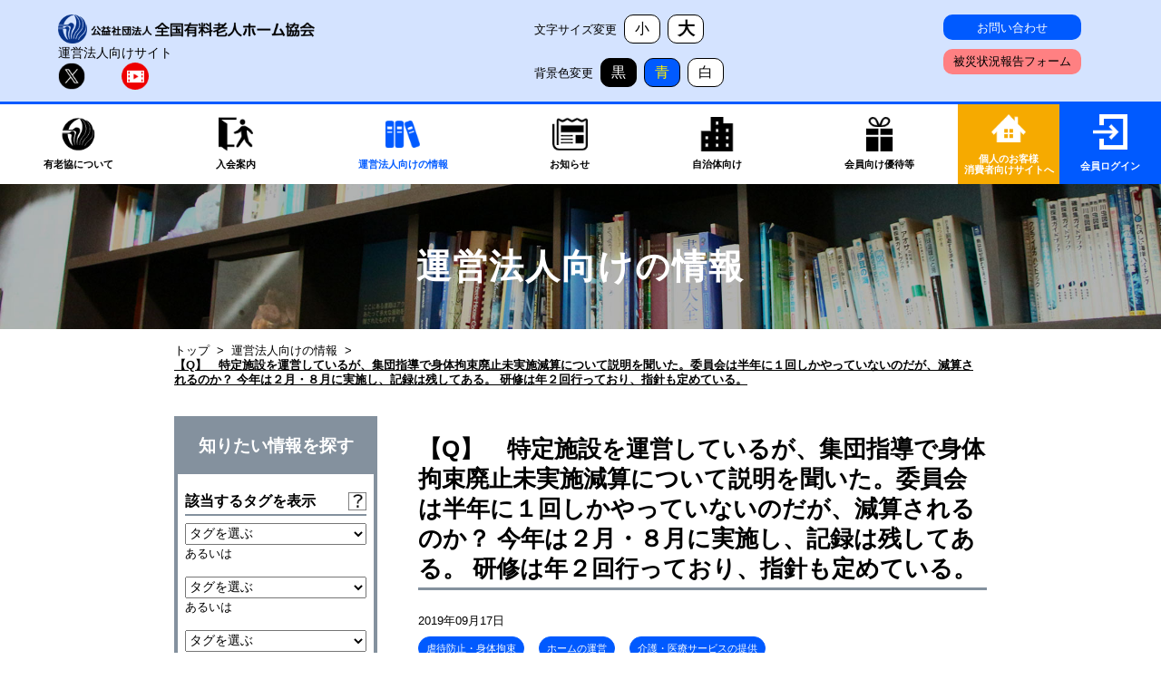

--- FILE ---
content_type: text/html; charset=UTF-8
request_url: https://www.yurokyo.or.jp/contents/view/2513
body_size: 7718
content:
<!doctype html>
<html lang="ja">
<head>
<meta charset="utf-8">
<meta name="viewport" content="width=device-width,initial-scale=1">
<title>【Q】　特定施設を運営しているが、集団指導で身体拘束廃止未実施減算について説明を聞いた。委員会は半年に１回しかやっていないのだが、減算されるのか？  今年は２月・８月に実施し、記録は残してある。  研修は年２回行っており、指針も定めている。 | 運営法人向けの情報 | 【公式】全国有料老人ホーム協会（法人の方はこちら）</title>
<link rel="icon" href="/images/favicon.ico">
<meta name="description" content="全国有料老人ホーム協会は、
有料老人ホーム利用者の保護とホームを設置・運営する運営法人の健全な発展を図ることを目的に
設立された老人福祉法第30条に規定されている内閣府認定の公益社団法人です。
高齢者に安心して老後の暮らしを選んでいただけるよう努力いたします。">
<script src="/js/jquery-3.4.1.min.js"></script><script src="/js/common.js"></script><link rel="stylesheet" href="/css/base.css"/><link rel="stylesheet" href="/css/common.css"/><link rel="stylesheet" href="/css/color_change.css"/><link rel="stylesheet" href="/css/contents.css"/><link rel="stylesheet" href="/css/v0/news_detail.css"/><link href="https://fonts.googleapis.com/css2?family=Roboto:ital,wght@0,100;0,300;0,400;0,500;0,700;0,900;1,100;1,300;1,400;1,500;1,700;1,900&display=swap" rel="stylesheet">
<link href="https://fonts.googleapis.com/css2?family=Noto+Sans+JP:wght@100;300;400;500;700;900&display=swap" rel="stylesheet">

<!-- Google tag (gtag.js) -->
<script async src="https://www.googletagmanager.com/gtag/js?id=UA-35650306-1"></script>
<script>
  window.dataLayer = window.dataLayer || [];
  function gtag(){dataLayer.push(arguments);}
  gtag('js', new Date());

  gtag('config', 'UA-35650306-1');
</script>
<!-- Google tag (gtag.js) -->
<script async src="https://www.googletagmanager.com/gtag/js?id=G-WR1ZY7MF2Z"></script>
<script>
  window.dataLayer = window.dataLayer || [];
  function gtag(){dataLayer.push(arguments);}
  gtag('js', new Date());

  gtag('config', 'G-WR1ZY7MF2Z');
</script>
</head>
<body id="contents">
	<header>
			<div class="header_top">
				<div class="header_top_area">
					<div class="header_top_inner">
						<div class="left_block">
							<p class="logo"><a href="/"><img class="logo_img" src="/images/logo.png" alt="全国有料老人ホーム協会のロゴ"></a></p>
							<p class="explain">運営法人向けサイト</p>
							<p class="twitter_icon">
							<a href="https://twitter.com/yurokyoukai?s=20"
							target="_blank"
							rel="nofollow noopener noreferrer">
							<img src="/images/x_icon.png">
							</a>
						</p><!--/.twitter_icon-->
						<p class="youtube_icon">
							<a href="https://www.youtube.com/channel/UCgjBxRwD1YRYvPOdXinOUAg"
							target="_blank"
							rel="nofollow noopener noreferrer">
							<img src="/images/youtube_icon.png">
							</a>
						</p><!--/.youtube_icon-->
						</div><!--/.left_block -->
						<div class="center_block">
							<div class="text_size">
								<p style="padding-right:1rem;">文字サイズ変更</p>
								<div class="btn_block">
									<a class="small_btn" href="#">小</a><!--/.small_btn -->
									<a class="big_btn" href="#">大</a><!--/.big_btn -->
								</div><!--/.btn_block -->
							</div><!--/.text_size -->
							<div class="color_change">
								<p style="padding-right:1rem;">背景色変更</p>
								<div class="btn_block">
									<a class="black_btn" href="#">黒</a><!--/.small_btn -->
									<a class="blue_btn" href="#">青</a><!--/.big_btn -->
									<a class="white_btn" href="#">白</a><!--/.big_btn -->
								</div><!--/.btn_block -->
							</div><!--/.color_change -->
						</div><!--/.center_block -->
						<div class="right_block">
							<div class="right_block_inner">
								<div class="header_btn_block">
										<a class="btn contact_btn" href="/contact">お問い合わせ</a>
										<a class="btn disaster_btn" target="_blank"
										href="https://forms.office.com/Pages/ResponsePage.aspx?id=DQSIkWdsW0yxEjajBLZtrQAAAAAAAAAAAAN__iaSLhlUOVhFVUc2UUpPT0tOOVYzRTE0SjhWQlhaOS4u">
										被災状況報告フォーム</a>
								</div><!--/.header_btn_block -->
							</div><!--/.right_block_inner -->
							<div class="humburger">
								<div class="humburger_inner">
									<span class="top"></span>
									<span class="middle"></span>
									<span class="bottom"></span>
								</div><!--/.humburger_inner -->
								<p>メニュー</p>
							</div><!--/.humburger -->
						</div><!--/.right_block -->
					</div><!--/.header_top_inner -->
				</div><!--/.header_top_area -->
			</div><!--/.header_top -->
			<div class="header_under">
				<nav>
					<div class="nav_inner">
						<ul>
											<li><a href="/about">
							<p><img src="/images/h_icon_1_off.png" alt="有老協について"></p>
							<span>有老協について</span></a></li>
																<li><a href="/join">
							<p><img src="/images/h_icon_2_off.png" alt="入会案内"></p>
							<span>入会案内</span></a></li>
																<li><a href="/contents" class="active">
							<p><img src="/images/h_icon_3_on.png" alt="運営法人向けの情報"></p>
							<span>運営法人向けの情報</span></a></li>
																<li><a href="/info">
							<p><img src="/images/h_icon_4_off.png" alt="お知らせ"></p>
							<span>お知らせ</span></a></li>
																<li><a href="/government">
							<p><img src="/images/h_icon_5_off.png" alt="自治体向け"></p>
							<span>自治体向け</span></a></li>
																<li><a href="/otoku">
							<p><img src="/images/h_icon_6_off.png" alt="会員向け優待等"></p>
							<span>会員向け優待等</span>
						</a></li>
											</ul>
					</div><!--/.nav_inner -->
					<div class="right_block">
						<a class="user_page" href="https://user.yurokyo.or.jp/" target="_blank">
							<div class="member_login_inner">
								<p><img src="/images/user_page.png" alt="ログインのアイコン"></p>
								<span>個人のお客様<br>消費者向けサイトへ</span>
							</div><!--/.member_login_inner -->
						</a><!--/.member_login -->
						<a class="member_login" href="/member" target="_blank">
							<div class="member_login_inner">
								<p><img src="/images/login_icon_off.png" alt="ログインのアイコン"></p>
								<span>会員ログイン</span>
							</div><!--/.member_login_inner -->
						</a><!--/.member_login -->
					</div>
				</nav>
			</div><!--header_under -->
		<div class="sp_menu_wrapper">
			<div class="sp_menu_area">
				<nav>
					<ul>
						<li class="sub_menu">
							<h2 class="hd hd_1"><span>有老協について</span></h2>
							<div class="sub_menu_list">
							<ul>
								<li><a href="/about">有老協の概要</a></li>
								<li><a href="/about/ethics">倫理綱領</a></li>
								<li><a href="/contents/category/6">情報公開</a></li>
								<li><a href="/about/study">講師派遣</a></li>
								<li><a href="/about/access">アクセスマップ</a></li>
							</ul>
						</div><!--/.sub_menu_list -->
						</li><!--/.sub_menu -->
						<li class="sub_menu">
							<h2 class="hd hd_2"><span>入会案内</span></h2>
							<div class="sub_menu_list">
							<ul>
								<ul>
									<li><a href="/join">入会案内</a></li>
									<li><a href="/join">入会のメリット</a></li>
								<li><a href="/join/join_method">入会方法・会費等</a></li>
								<li><a href="/join/gurantee">入居者生活保証制度</a></li>
								<li><a href="/join/evaluation">第三者評価</a></li>
								<li><a href="/join/anshin">あんしん宣言</a></li>
								</ul>
							</ul>
						</div><!--/.sub_menu_list -->
						</li><!--/.sub_menu -->
						<li class="menu_li"><a class="hd hd_3" href="/contents">運営法人向けの情報</a></li>
						<li class="sub_menu">
							<h2 class="hd hd_4"><span>お知らせ</span></h2>
							<div class="sub_menu_list">
								<ul>
									<li><a href="/info">最新情報</a></li>
									<li><a href="/info/training">研修・イベント</a></li>
								</ul>
							</div><!--/.sub_menu_list -->
						</li><!--/.sub_menu -->
						<li class="menu_li"><a class="hd hd_5" href="/government">自治体向け</a></li>
						<li class="menu_li"><a class="hd hd_6" href="/otoku">会員向け優待等</a></li>
						<li class="menu_li"><a class="hd hd_7" href="/member-login/login">会員ログイン</a></li>
						<li class="menu_li"><a class="hd hd_8" href="https://user.yurokyo.or.jp/">個人のお客様・消費者向けサイトへ</a></li>
					</ul>
				</nav>
			</div><!--/.sp_menu_area -->
			<div class="bottom_wrapper">
				<div class="bottom_area">
					<div class="change_block">
						<div class="change_block_inner">
							<div class="change_block_child">
								<div class="text_size">
									<p>文字サイズ変更</p>
									<div class="btn_block">
										<a class="small_btn" href="#">小</a><!--/.small_btn -->
										<a class="big_btn" href="#">大</a><!--/.big_btn -->
									</div><!--/.btn_block -->
								</div><!--/.text_size -->
								<div class="color_change">
									<p>背景色変更</p>
									<div class="btn_block">
										<a class="black_btn" href="#">黒</a><!--/.small_btn -->
										<a class="blue_btn" href="#">青</a><!--/.big_btn -->
										<a class="white_btn" href="#">白</a><!--/.big_btn -->
									</div><!--/.btn_block -->
								</div><!--/.color_change -->
							</div><!--/.change_block_child -->
							<div class="bottom_btn_area">
								<div class="bottom_btn_inner">
									<a href="https://user.yurokyo.or.jp/" class="btn w_btn">個人のお客様・消費者向けサイトへ</a>
									<a href="/contact" class="btn c">お問い合わせ</a>
									<a href="https://forms.office.com/Pages/ResponsePage.aspx?id=DQSIkWdsW0yxEjajBLZtrQAAAAAAAAAAAAN__iaSLhlUOVhFVUc2UUpPT0tOOVYzRTE0SjhWQlhaOS4u" class="btn d">被災状況報告フォーム</a>
								</div><!--/.bottom_btn_inner -->
							</div><!--/.bottom_btn_area -->
						</div><!--/.change_block_inner -->
					</div><!--/.change_block -->
					<ul class="link">
						<li class="border"><a href="/other/tos">ご利用規約について</a></li>
						<li class="border"><a href="/other/personal">個人情報保護方針</a></li>
						<li class="border"><a href="/other/link_page">リンクページ</a></li>
						<li><a href="/other/sitemap">サイトマップ</a></li>
					</ul>
				</div><!--/.bottom_area -->
			</div><!--/.bottom_wrapper -->
		</div><!--/.sp_menu_wrapper -->
	</header>
	<main>
                        		<section class="under_top_wrapper">
				<h1><span></span>運営法人向けの情報</h1>
		</section><!--/.under_top_wrapper -->
		<div class="breadcrumb_wrapper">
			<div class="breadcrumb"><a href="/">トップ</a><span>&gt;</span><a href="/contents">運営法人向けの情報</a><span>&gt;</span><span class="current">【Q】　特定施設を運営しているが、集団指導で身体拘束廃止未実施減算について説明を聞いた。委員会は半年に１回しかやっていないのだが、減算されるのか？  今年は２月・８月に実施し、記録は残してある。  研修は年２回行っており、指針も定めている。</span></div>		</div><!--/.breadcrumb_wrapper -->



		<section class="contents_wrapper" id="column2">
			<div class="contents_area">
				<div class="contents_inner">

				<div class="search_form">
						<form method="post" accept-charset="utf-8" action="/contents/search"><div style="display:none;"><input type="hidden" name="_csrfToken" autocomplete="off" value="C2auvMvTUh08+40FCT30+/e/QskW5+fCcZkYp/WCKpq0CT7vMdBX4mRIWNLvJDBX8VBTqGyHSyiMMmpeIDllnMoXrC4CD+sMxYgj/ySFhPdBoHqQwONJroRqCd0BtmOAVCs54tcRBmbJYjecCrdzHw=="/></div>							<div class="title_block">
								<h2>知りたい情報を探す</h2>
							</div><!--/.title_block -->
							<div class="search_form_inner">
								<div class="form_block">
									<div class="question_outer">
									<h3 class="common_hd">該当するタグを表示</h3>
										<div class="question">
											<div class="popup">
												<h4>該当するタグを表示</h4>
												<p>選択したタグの記事一覧を表示します。<br>
													例えば「行政情報」カテゴリーの「介護保険」タグと「事業・ひな形」カテゴリーの「入居者生活保証制度」を選択し
													青色の「検索する」ボタンを押すと、該当した記事一覧が表示されます。
												</p>
											</div><!--/.popup -->
										</div><!--/.question -->
									</div><!--/.question_outer -->
									<div class="form_block_inner">
										<select name="tag1"><option value="" selected="selected">タグを選ぶ</option><optgroup label="ひな形・マニュアル・標準指導指針等"><option value="114">契約書・前払金設計・標準指導指針（最新）</option><option value="23">書式・雛形（契約書等）</option><option value="26">調査研究事業報告書</option><option value="76">処遇改善関係</option><option value="103">ICT導入支援関係</option><option value="84">虐待防止・身体拘束</option><option value="75">医療・感染症関係</option><option value="83">ケアマネジメント</option><option value="107">設立予定者向け情報</option></optgroup><optgroup label="有老協の事業"><option value="19">入居者生活保証制度（前払金保全）</option><option value="105">入居者生活支援制度</option><option value="20">ホーム賠償責任保険</option><option value="22">第三者評価</option><option value="21">あんしん宣言</option><option value="72">施設長研修</option><option value="60">有老協「事例研究・発表」</option><option value="94">外国人関係</option><option value="28">「協会通信」バックナンバー</option><option value="113">有老協チャンネル（YouTube）</option><option value="104">介護事故裁判例から学ぶ</option><option value="58">リビング俱楽部情報誌バックナンバー</option><option value="25">有老協への届出書式</option><option value="27">参考資料のアーカイブ</option><option value="66">地域連絡協議会　関係</option><option value="30">その他有老協からのお知らせ</option></optgroup><optgroup label="賛同企業からのお得な情報"><option value="86">人材採用・外国人材活用</option><option value="87">ホーム運営経費削減</option><option value="88">広告・印刷・WEB</option><option value="102">施設管理、設備</option><option value="89">ＩＴ・システム関係</option><option value="90">食事・食品</option><option value="91">衛生・防臭・抗菌</option><option value="92">保証・保険関係</option><option value="95">ホーム運営サポート(研修・レク等)</option><option value="97">身元保証・財産処分等</option><option value="98">物品・福祉機器購入</option><option value="128">賛同会員入会のお知らせ</option><option value="108">その他</option></optgroup><optgroup label="行政情報"><option value="9">介護保険最新情報集</option><option value="10">介護保険関係</option><option value="11">老人福祉法・設置運営標準指導指針関係</option><option value="69">高齢者住まい法　関係</option><option value="57">雇用・処遇改善</option><option value="13">助成・補助金</option><option value="12">医療・感染症</option><option value="15">広告表示</option><option value="16">消費税</option><option value="17">行政からのお知らせ</option><option value="70">要望書等</option><option value="18">その他</option></optgroup><optgroup label="労務管理"><option value="127">Q&amp;A</option><option value="126">助成金等</option><option value="125">統計</option><option value="124">行政/ニュース</option></optgroup><optgroup label="運営法人からの相談例"><option value="115">顧客対応のヒント</option><option value="37">入居契約</option><option value="31">解約・退去</option><option value="36">費用</option><option value="34">ホームの運営</option><option value="38">介護・医療サービスの提供</option><option value="33">新型コロナウイルス</option><option value="32">職員の採用・雇用契約</option><option value="35">広告表記</option><option value="39">税金・控除</option><option value="40">その他</option></optgroup><optgroup label="お客様からの相談例"><option value="44">契約</option><option value="48">解約</option><option value="47">価格・料金</option><option value="45">原状回復費</option><option value="43">介護・生活支援・医療支援サービス</option><option value="62">食事サービス</option><option value="46">その他のサービス</option><option value="49">職員の対応</option><option value="50">施設・設備</option><option value="64">入居者募集・営業</option><option value="63">表示・広告</option><option value="65">安全・衛生</option><option value="68">法規・基準</option></optgroup><optgroup label="情報公開"><option value="53">情報公開</option><option value="54">諸規程</option></optgroup><optgroup label="過去のイベント"><option value="59">有老協開催のセミナー</option><option value="61">他団体・行政等開催のセミナー</option></optgroup><optgroup label="プレス リリース"><option value="112">プレスリリース</option></optgroup></select>										<p>あるいは</p>
									</div><!--/.form_block_inner -->
									<div class="form_block_inner">
										<select name="tag2"><option value="">タグを選ぶ</option><optgroup label="ひな形・マニュアル・標準指導指針等"><option value="114">契約書・前払金設計・標準指導指針（最新）</option><option value="23">書式・雛形（契約書等）</option><option value="26">調査研究事業報告書</option><option value="76">処遇改善関係</option><option value="103">ICT導入支援関係</option><option value="84">虐待防止・身体拘束</option><option value="75">医療・感染症関係</option><option value="83">ケアマネジメント</option><option value="107">設立予定者向け情報</option></optgroup><optgroup label="有老協の事業"><option value="19">入居者生活保証制度（前払金保全）</option><option value="105">入居者生活支援制度</option><option value="20">ホーム賠償責任保険</option><option value="22">第三者評価</option><option value="21">あんしん宣言</option><option value="72">施設長研修</option><option value="60">有老協「事例研究・発表」</option><option value="94">外国人関係</option><option value="28">「協会通信」バックナンバー</option><option value="113">有老協チャンネル（YouTube）</option><option value="104">介護事故裁判例から学ぶ</option><option value="58">リビング俱楽部情報誌バックナンバー</option><option value="25">有老協への届出書式</option><option value="27">参考資料のアーカイブ</option><option value="66">地域連絡協議会　関係</option><option value="30">その他有老協からのお知らせ</option></optgroup><optgroup label="賛同企業からのお得な情報"><option value="86">人材採用・外国人材活用</option><option value="87">ホーム運営経費削減</option><option value="88">広告・印刷・WEB</option><option value="102">施設管理、設備</option><option value="89">ＩＴ・システム関係</option><option value="90">食事・食品</option><option value="91">衛生・防臭・抗菌</option><option value="92">保証・保険関係</option><option value="95">ホーム運営サポート(研修・レク等)</option><option value="97">身元保証・財産処分等</option><option value="98">物品・福祉機器購入</option><option value="128">賛同会員入会のお知らせ</option><option value="108">その他</option></optgroup><optgroup label="行政情報"><option value="9">介護保険最新情報集</option><option value="10">介護保険関係</option><option value="11">老人福祉法・設置運営標準指導指針関係</option><option value="69">高齢者住まい法　関係</option><option value="57">雇用・処遇改善</option><option value="13">助成・補助金</option><option value="12">医療・感染症</option><option value="15">広告表示</option><option value="16">消費税</option><option value="17">行政からのお知らせ</option><option value="70">要望書等</option><option value="18">その他</option></optgroup><optgroup label="労務管理"><option value="127">Q&amp;A</option><option value="126">助成金等</option><option value="125">統計</option><option value="124">行政/ニュース</option></optgroup><optgroup label="運営法人からの相談例"><option value="115">顧客対応のヒント</option><option value="37">入居契約</option><option value="31">解約・退去</option><option value="36">費用</option><option value="34">ホームの運営</option><option value="38">介護・医療サービスの提供</option><option value="33">新型コロナウイルス</option><option value="32">職員の採用・雇用契約</option><option value="35">広告表記</option><option value="39">税金・控除</option><option value="40">その他</option></optgroup><optgroup label="お客様からの相談例"><option value="44">契約</option><option value="48">解約</option><option value="47">価格・料金</option><option value="45">原状回復費</option><option value="43">介護・生活支援・医療支援サービス</option><option value="62">食事サービス</option><option value="46">その他のサービス</option><option value="49">職員の対応</option><option value="50">施設・設備</option><option value="64">入居者募集・営業</option><option value="63">表示・広告</option><option value="65">安全・衛生</option><option value="68">法規・基準</option></optgroup><optgroup label="情報公開"><option value="53">情報公開</option><option value="54">諸規程</option></optgroup><optgroup label="過去のイベント"><option value="59">有老協開催のセミナー</option><option value="61">他団体・行政等開催のセミナー</option></optgroup><optgroup label="プレス リリース"><option value="112">プレスリリース</option></optgroup></select>										<p>あるいは</p>
									</div><!--/.form_block_inner -->
									<div class="form_block_inner">
										<select name="tag3"><option value="">タグを選ぶ</option><optgroup label="ひな形・マニュアル・標準指導指針等"><option value="114">契約書・前払金設計・標準指導指針（最新）</option><option value="23">書式・雛形（契約書等）</option><option value="26">調査研究事業報告書</option><option value="76">処遇改善関係</option><option value="103">ICT導入支援関係</option><option value="84">虐待防止・身体拘束</option><option value="75">医療・感染症関係</option><option value="83">ケアマネジメント</option><option value="107">設立予定者向け情報</option></optgroup><optgroup label="有老協の事業"><option value="19">入居者生活保証制度（前払金保全）</option><option value="105">入居者生活支援制度</option><option value="20">ホーム賠償責任保険</option><option value="22">第三者評価</option><option value="21">あんしん宣言</option><option value="72">施設長研修</option><option value="60">有老協「事例研究・発表」</option><option value="94">外国人関係</option><option value="28">「協会通信」バックナンバー</option><option value="113">有老協チャンネル（YouTube）</option><option value="104">介護事故裁判例から学ぶ</option><option value="58">リビング俱楽部情報誌バックナンバー</option><option value="25">有老協への届出書式</option><option value="27">参考資料のアーカイブ</option><option value="66">地域連絡協議会　関係</option><option value="30">その他有老協からのお知らせ</option></optgroup><optgroup label="賛同企業からのお得な情報"><option value="86">人材採用・外国人材活用</option><option value="87">ホーム運営経費削減</option><option value="88">広告・印刷・WEB</option><option value="102">施設管理、設備</option><option value="89">ＩＴ・システム関係</option><option value="90">食事・食品</option><option value="91">衛生・防臭・抗菌</option><option value="92">保証・保険関係</option><option value="95">ホーム運営サポート(研修・レク等)</option><option value="97">身元保証・財産処分等</option><option value="98">物品・福祉機器購入</option><option value="128">賛同会員入会のお知らせ</option><option value="108">その他</option></optgroup><optgroup label="行政情報"><option value="9">介護保険最新情報集</option><option value="10">介護保険関係</option><option value="11">老人福祉法・設置運営標準指導指針関係</option><option value="69">高齢者住まい法　関係</option><option value="57">雇用・処遇改善</option><option value="13">助成・補助金</option><option value="12">医療・感染症</option><option value="15">広告表示</option><option value="16">消費税</option><option value="17">行政からのお知らせ</option><option value="70">要望書等</option><option value="18">その他</option></optgroup><optgroup label="労務管理"><option value="127">Q&amp;A</option><option value="126">助成金等</option><option value="125">統計</option><option value="124">行政/ニュース</option></optgroup><optgroup label="運営法人からの相談例"><option value="115">顧客対応のヒント</option><option value="37">入居契約</option><option value="31">解約・退去</option><option value="36">費用</option><option value="34">ホームの運営</option><option value="38">介護・医療サービスの提供</option><option value="33">新型コロナウイルス</option><option value="32">職員の採用・雇用契約</option><option value="35">広告表記</option><option value="39">税金・控除</option><option value="40">その他</option></optgroup><optgroup label="お客様からの相談例"><option value="44">契約</option><option value="48">解約</option><option value="47">価格・料金</option><option value="45">原状回復費</option><option value="43">介護・生活支援・医療支援サービス</option><option value="62">食事サービス</option><option value="46">その他のサービス</option><option value="49">職員の対応</option><option value="50">施設・設備</option><option value="64">入居者募集・営業</option><option value="63">表示・広告</option><option value="65">安全・衛生</option><option value="68">法規・基準</option></optgroup><optgroup label="情報公開"><option value="53">情報公開</option><option value="54">諸規程</option></optgroup><optgroup label="過去のイベント"><option value="59">有老協開催のセミナー</option><option value="61">他団体・行政等開催のセミナー</option></optgroup><optgroup label="プレス リリース"><option value="112">プレスリリース</option></optgroup></select>									</div><!--/.form_block_inner -->
								<h3>フリーワードで探す</h3>
                 				<div class="input text"><input type="text" name="searchtxt" placeholder="例）補助金" id="searchtxt" aria-label="例）補助金" value=""/></div>							</div><!--/.form_block -->
							<div class="submit"><input type="submit" class="common_btn" value="検索する"/></div>						</div><!--/.search_form_inner -->
					<div style="display:none;"><input type="hidden" name="_Token[fields]" autocomplete="off" value="5034d0e1b1f31eb4950bbfa2d24a4e53686c96c7%3A"/><input type="hidden" name="_Token[unlocked]" autocomplete="off" value=""/></div></form>				</div><!--/.search_form -->


					<div class="article_wrapper">
 					 <div class="article_area" id="event_article">
 						 <h2 class="common_hd"><span>【Q】　特定施設を運営しているが、集団指導で身体拘束廃止未実施減算について説明を聞いた。委員会は半年に１回しかやっていないのだが、減算されるのか？  今年は２月・８月に実施し、記録は残してある。  研修は年２回行っており、指針も定めている。</span></h2>

 						 <div class="top_block">
 							 <div class="top_block_inner">
 							 	<p class="date"><time>2019年09月17日</time></p> 								<div class="tag_wrapper">
 									<a href="/contents/tag/84" class="tag">虐待防止・身体拘束</a><a href="/contents/tag/34" class="tag">ホームの運営</a><a href="/contents/tag/38" class="tag">介護・医療サービスの提供</a> 								</div><!--/.tag_wrapper -->
 							</div><!--/.top_block_inner -->
 						 </div><!--/.top_block -->

 						 <!--クラス：aricleには記事本文が入ります -->
 						 <div class="article_text ar_box">
 							 									<a href="/auth/login?redirect=%2Fcontents%2Fview%2F2513" class="common_btn lock_btn">会員の方はこちらをクリック</a>

 						 </div><!--/.article_text -->

 						 <div id="fb-root"></div>
 						 <script async defer crossorigin="anonymous"
 						 src="https://connect.facebook.net/ja_JP/sdk.js#xfbml=1&version=v14.0" nonce="Oz4upUzj"></script>

						 <div class="bottom_block" data-postid="2513">
 							 <p>この記事は参考になりましたか？</p>
							 <button class="good_btn" id="send">参考になった<span>1</span></button>
							 <input type="hidden" id="cnt" value="0">

 							 <div class="sns_block">
 
 <div class="fb-share-button" data-href="https://www.yurokyo.or.jp/contents/view/2513" data-layout="button" data-size="small"><a target="_blank" href="https://www.facebook.com/sharer/sharer.php?u=https%3A%2F%2Fwww.yurokyo.or.jp%2Fcontents%2Fview%2F2513&amp;src=sdkpreparse" class="fb-xfbml-parse-ignore">シェアする</a></div>

	<a href="https://twitter.com/intent/tweet?url=https://www.yurokyo.or.jp/contents/view/2513&text=【Q】　特定施設を運営しているが、集団指導で身体拘束廃止未実施減算について説明を聞いた。委員会は半年に１回しかやっていないのだが、減算されるのか？  今年は２月・８月に実施し、記録は残してある。  研修は年２回行っており、指針も定めている。" class="twitter-share-button" data-show-count="false">Tweet</a>
	<script async src="https://platform.twitter.com/widgets.js" charset="utf-8"></script>

 							 </div><!--/.sns_block -->
 						 </div><!--/.bottom_block -->

					 </div><!--/.article_area -->
				 </div><!--/.article_wrapper -->

		</div><!--/.contents_inner -->
	</div><!--/.contents_area -->
</section><!--/.contents_wrapper -->
  <script>
  $(function(){
    $("#send").on("click", function(event){
      var cnt = $("#cnt").val(); //10回以上の回避
      if (cnt >= 10) return false;
      cnt++;
      $("#cnt").val(cnt); 
      const _csrfToken = $('input[name="_csrfToken"]').val();
      var $this = $(this);
      //カスタム属性（postid）に格納された投稿ID取得
      let id = $this.parents('.bottom_block').data('postid'); 
      $.ajax({
        type: "POST",
        url: 'https://www.yurokyo.or.jp/info/addajax',
        data: {
           "id" : id, 
           "cnt": 1,
           _csrfToken: _csrfToken
        },
        dataType : "json"
      }).done(function(data){
        $("#send").children('span').html(data.id);
      }).fail(function(XMLHttpRequest, status, e){
        alert(e);
      });
      return false;
    });
  });  
  </script>
	</main>
	<footer>
		<div class="link_area">
			<nav>
			<ul class="link_area_flex">
				<li>
					<ul>
						<li><a href="/about" class="hd">有老協について</a></li>
						<li><a href="/about">有老協の概要</a></li>
						<li><a href="/about/ethics">倫理綱領</a></li>
						<li><a href="/contents/category/6">情報公開</a></li>
						<li><a href="/about/study">講師派遣</a></li>
						<li><a href="/about/access">アクセスマップ</a></li>
					</ul>
				</li>
				<li>
					<ul>
						<li><a href="/join" class="hd">入会案内</a></li>
							<li><a href="/join">入会のメリット</a></li>
							<li><a href="/join/join_method">入会方法・会費等</a></li>
							<li><a href="/join/gurantee">入居者生活保証制度</a></li>
							<li><a href="/join/evaluation">第三者評価</a></li>
							<li><a href="/join/anshin">あんしん宣言</a></li>
					</ul>
				</li>
				<li>
					<ul>
						<li><a href="/contents" class="hd">運営法人向けの情報</span></a></li>
					</ul>
				</li>
				<li>
					<ul>
						<li><a href="/info" class="hd">お知らせ</a></li>
						<li><a href="/info">最新情報</a></li>
						<li><a href="/info/training">研修・イベント</a></li>
					</ul>
				</li>
				<li>
					<ul>
						<li><span class="hd"><a href="/government">自治体向け</a></span></li>
					</ul>
				</li>
				<li>
					<ul>
						<li><span class="hd"><a href="/otoku">会員向け優待等</a></span></li>
					</ul>
				</li>
				<li>
					<ul>
						<li><span class="hd"><a href="/member-login/login">会員ログイン</a></span></li>
					</ul>
				</li>
			</ul>
			</nav>
			
			<div class="sns_block">
				<p class="center">有老協の活動などをいち早くお伝えします。</p>
				<div class="sns_block_inner">
					<div class="sns_btn twitter">
					<a class="flex"
					href="https://twitter.com/yurokyoukai?s=20"
					target="_blank"
					rel="nofollow noopener noreferrer">
						<span class="icon"><img src="/images/x_icon.png" alt="Xのロゴ"></span>
						<span class="text">Xアカウントはこちら</span>
					</a>
				</div><!--/.sns_btn twitter -->

				<div class="sns_btn youtube">
					<a class="flex"
					href="https://www.youtube.com/channel/UCgjBxRwD1YRYvPOdXinOUAg"
					target="_blank"
					rel="nofollow noopener noreferrer">
						<span class="icon"><img src="/images/youtube_icon.png" alt="Youtubeのアイコン"></span>
						<span class="text">Youtubeアカウントはこちら</span>
					</a>
				</div><!--/.sns_btn youtube -->
				</div><!--/.sns_block_inner-->
			</div><!--/.sns_block -->

			<div class="link_other">
				<div class="link_other_inner">
					<ul>
						<li class="border"><a href="/other/tos">ご利用規約について</a></li>
						<li class="border"><a href="/other/personal">個人情報保護方針</a></li>
						<li class="border"><a href="/other/sitemap">サイトマップ</a></li>
						<li class="border"><a href="/other/link_page">リンクページ</a></li>
						<li><a href="/contact">お問い合わせ</a></li>
					</ul>
				</div><!--/.link_other_inner -->
			</div><!--/.link_other -->
		</div><!--/.link_area -->
		<div class="footer_bottom">
			<div class="footer_bottom_area">
				<div class="footer_bottom_inner">
					<p class="logo"><a href="/"><img src="/images/logo_white.png" alt="全国有料老人ホーム協会のロゴ"></a></p>
					<div class="text_block">
						<p class="address">〒101-0021<br>東京都千代田区外神田2-5-15　外神田Ｋビル4階</p>
						<p style="marin-bottom:2rem;">TEL:03-5207-2761（代表）　FAX:03-5207-2760</p>
						<div class="tel_block">
						<p class="caution">※ご入居・苦情など一般の方からのご相談は下記まで</p>
							<p class="tel">TEL:03-5207-2763</p>
							<p>(入居・苦情相談：月～金曜日〈祝日、年末年始を除く〉午前10時～午後5時)</p>
						</div><!--/.tel_block -->
				</div><!--/.text_block -->
				</div><!--/.footer_bottom_inner -->
			</div><!--/.footer_bottom_area -->
		</div><!--/.footer_bottom -->
    <div class="sp">
		<div class="access_wrapper">
				<div class="access_area">
					<h2>アクセスマップ</h2>
					<p>〒101-0021<br>東京都千代田区外神田2-5-15 外神田Kビル4階</p>
					<a class="common_btn" href="/about/access"><span>地図を見る</span></a><!--/.btn -->
				</div><!--/.access_area -->
			</div><!--/.access_wrapper -->
			<div class="sns_block">
				<p class="center">有老協の活動などをいち早くお伝えします。</p>
				<div class="sns_btn twitter">
				<a class="flex"
				  href="https://x.com/yurokyoukai?s=20"
				  target="_blank"
				  rel="nofollow noopener noreferrer">
					<span class="icon"><img src="/images/x_icon.png" alt="Xのロゴ"></span>
					<span class="text">Xアカウントはこちら</span>
				</a>
			</div><!--/.sns_btn twitter -->
			<div class="sns_btn youtube">
					<a class="flex"
					href="https://www.youtube.com/channel/UCgjBxRwD1YRYvPOdXinOUAg"
					target="_blank"
					rel="nofollow noopener noreferrer">
						<span class="icon"><img src="/images/youtube_icon.png" alt="Youtubeのアイコン"></span>
						<span class="text">Youtubeアカウントはこちら</span>
					</a>
				</div><!--/.sns_btn youtube -->
			</div><!--/.sns_block -->
		</div><!--/.sp -->
		<div class="copyright"><p>&copy;2022 Japanese Association Of Retirement Housing. All Rights Reserved.</p></div>
	</footer>
</body>
</html>


--- FILE ---
content_type: text/css
request_url: https://www.yurokyo.or.jp/css/contents.css
body_size: 4611
content:
@charset "utf-8";

.under_top_wrapper{
	background-image: url('../images/sub_top_bg_contents.jpg');
}

#info .under_top_wrapper{
	background-image: url('../images/sub_top_bg_info.jpg');
}

#press .under_top_wrapper{
	background-image: url('../images/sub_top_bg_all.jpg');
}

.contents_wrapper .contents_area{
	width: 70%;
	margin: 4rem auto 8rem;
}

.contents_wrapper .contents_inner{
	display: flex;
}

.contents_wrapper .search_form .common_btn{
	width: 20rem;
	height: 4rem;
}

.contents_wrapper .search_form{
	width: 25%;
}

.contents_wrapper .search_form_inner{
	padding: 0 1rem 2.5rem;
}

.contents_wrapper .search_form form{
	border-left: 4px solid #84919E;
	border-right: 4px solid #84919E;
	border-bottom: 4px solid #84919E;
}

.contents_wrapper .search_form .title_block{
	width: 100%;
	height: 8rem;
	background: #84919E;
	display: flex;
	justify-content: center;
	align-items: center;
	margin-bottom: 2.5rem;
}

.contents_wrapper .search_form h2{
	font-size: 2.4rem;
	color: #fff;
}

.contents_wrapper .search_form .form_block{
	position: relative;
}

.contents_wrapper .search_form .form_block_inner{
	margin-bottom: 2rem;
}

.contents_wrapper .search_form select{
	width: 100%;
	margin-right: 1rem;
}

.contents_wrapper .search_form .question{
	position: absolute;
	top: 0;
	right: 0;
}

.contents_wrapper .search_form h3{
	margin-bottom: 1rem;
}

.contents_wrapper .search_form .common_hd{
	font-size: 2rem;
	border-bottom: .2rem solid #84919E;
}

.contents_wrapper .search_form .caution{
	font-size: 1.4rem;
	padding-bottom: .1rem;
	border-bottom: 2px solid #84919E;
	margin-bottom: 2rem;
}

.contents_wrapper .search_form input[type="text"]{
	width: 100%;
	margin-bottom: 4rem;
}

.contents_wrapper .search_form .common_btn{
	margin: 0 auto;
	cursor: pointer;
}

.contents_wrapper .category_wrapper{
  width: 70%;
  margin-left: auto;
}

.contents_wrapper .category_inner{
  margin-bottom: 6rem;
  position: relative;
}

.contents_wrapper .category_inner:nth-last-of-type(1){
  margin-bottom: 0;
}

.contents_wrapper .category_flex{
  display: flex;
  flex-wrap: wrap;
  justify-content: space-between;
  position: relative;
}

.contents_wrapper .category_flex::after{
  content: '';
  display: block;
  width: 25rem;
  height: 5.5rem;
}

.contents_wrapper .category{
  display: flex;
  justify-content: center;
  align-items: center;
  width: 25rem;
  height: 5.5rem;
	padding: 0 2rem;
  background: #D4E3FF;
  border: 2px solid #D4E3FF;
  border-radius: 10px;
  font-size: 1.6rem;
  font-weight: 700;
  margin-bottom: 2rem;
	text-align: center;
	line-height: 1.3;
}

.contents_wrapper .category:hover{
  background: #005AFF;
  border: 2px solid #005AFF;
	color: #fff;
}

.contents_wrapper .color_hd{
	font-size: 2.4rem;
	padding-bottom: 1rem;
	position: relative;
	margin-bottom: 2rem;
	line-height: 1.3;
}

.contents_wrapper .color_hd::before{
	content: '';
	position: absolute;
	bottom: 0rem;
	left: 0;
	display: block;
	width: 100%;
	height: .2rem;
	background: #84919E;
}

.contents_wrapper .color_hd::after{
	content: '';
	position: absolute;
	bottom: 0rem;
	left: 0;
	display: block;
	width: 30%;
	height: .2rem;
	background: #005AFF;
}

.contents_wrapper .border_left_hd{
	position: relative;
	font-size: 2rem;
	padding-left: 1rem;
	margin-top: 2rem;
	margin-bottom: 1rem;
}

.contents_wrapper .border_left_hd::before{
	content: '';
	position: absolute;
	top: .2rem;
	left: 0;
	display: block;
	width: .4rem;
	height: 100%;
	background: #005AFF;
}

.contents_wrapper .common_btn{
	margin: 0 auto;
}

/*---article_text内に記事が表示されるので、ここで調整---*/

.contents_wrapper .article_text .color_hd{
	margin-top: 6rem;
}

.contents_wrapper .article_text .border_left_hd{
	margin-top: 2rem;
	font-size: 2rem;
}

.contents_wrapper .article_text .dotted_hd{
	margin-top: 2rem;
	margin-bottom: 1rem;
	padding-bottom: 1rem;
	border-bottom: .2rem dotted #84919E;
}

.contents_wrapper .article_text ul,
.contents_wrapper .article_text ol{
	margin-bottom: 2rem;
}

.contents_wrapper .article_text ul li,
.contents_wrapper .article_text ol li{
	margin-bottom: 1rem;
}

.contents_wrapper .article_text .link_list li{
	padding-left: 2.5rem;
	position: relative;
	margin-bottom: 2rem;
}

.contents_wrapper .article_text .link_list li::before{
	content: '●';
	position: absolute;
	top: .2rem;
	left: 0;
	color: #000;
}

.contents_wrapper .article_text .caution_list li{
	font-size: 1.4rem;
}

.contents_wrapper .article_text .caution{
	font-size: 1.4rem;
}

.prev_next_inner{
  display: flex;
  justify-content: center;
}

.prev_next a{
  display: block;
  font-size: 2rem;
  font-weight: 700;
}

.prev_next a:hover{
	opacity: .5;
}

.prev{
  margin-right: 19rem;
}

.prev span:nth-of-type(2){
  padding-right: 1rem;
}

.next span:nth-of-type(1){
  padding-left: 1rem;
}

.page_nation{
  margin-bottom: 2rem;
}

.page_nation_inner{
  display: flex;
  justify-content: center;
}

.page_nation a{
  display: flex;
  justify-content: center;
  align-items: center;
  width: 3rem;
  height: 3rem;
	background: #fff;
  border: 2px solid #005AFF;
  font-size: 2rem;
  font-weight: 700;
  line-height: 1;
  margin-right: 1rem;
}

.page_nation a:nth-last-of-type(1){
  margin-right: 0;
}

.page_nation a:hover,
.page_nation .active{
    background: #005AFF;
		color: #fff;
}

.info_wrapper .info_area{
	width: 120rem;
	margin: 0 auto 8rem;
}

.info_wrapper .tab_wrapper .tab_area,
.event_wrapper .tab_wrapper .tab_area{
    margin: 0 0 7rem;
}

.contents_wrapper .info_wrapper{
	width: 70%;
	margin: 0;
	margin-left: auto;
}

.contents_wrapper .info_area{
	width: 100%;
	margin: 0 0 6rem;
}

.info_wrapper .info_inner{
	margin-bottom: 4rem;
}

.list_wrapper{
	width: 70%;
	margin-left: auto;
}

#about_info .list_wrapper{
	margin: 0 auto 8rem;
}

.list_wrapper ul{
	margin-bottom: 6rem;
}

.list_wrapper ul a{
	display: block;
	padding: 1rem 0 1rem 2rem;
	border-bottom: .1rem solid #84919E;
}

.list_wrapper ul a:hover{
	color: #005AFF;
}

.list_wrapper ul .lock{
	position: relative;
}

.list_wrapper ul .lock::before{
	content: '';
	background-image: url('../images/lock.png');
	background-size: contain;
	background-repeat: no-repeat;
	display: block;
	width: 16px;
	height: 16px;
	position: absolute;
	top: 15px;
	left: 0;
}

.contents_wrapper .article_wrapper{
  width: 70%;
  margin-left: auto;
}

.contents_wrapper .top_block time{
  padding-right: 2rem;
}

.contents_wrapper .article_wrapper .tag:hover{
  background: #fff;
	color: #000;
}

.contents_wrapper .article_text{
  padding-bottom: 8rem;
}

.contents_wrapper .article_text .common_btn{
  color: #fff;
	margin-bottom: 4rem;
	text-decoration: none;
}

.contents_wrapper .article_text .common_btn:hover{
  color: #005aff;
}

.contents_wrapper .article_text h3{
  font-size: 2.4rem;
  padding-bottom: 1rem;
  line-height: 1.3;
	margin-top: 4rem;
	margin-bottom: 1rem;
}

.contents_wrapper .article_text p{
	padding-bottom: 1rem;
}

.article_text a{
	text-decoration: underline;
	color: #005aff;
}

.article_text a:hover{
	color: #f6aa00;
}

.contents_wrapper .article_text img{
	width: auto;
	max-width: 80rem;
}

.contents_wrapper .article_text .gray_box{
	display: inline-block;
	border: 2px dotted #84919E;
	padding: 2rem;
	margin-top: 1rem;
	margin-bottom: 2rem;
}

.contents_wrapper .article_text .yellow_bg_box{
	background-color: #FFFF80;
	padding: 2rem;
	margin-top: 1rem;
	margin-bottom: 2rem;
}

.contents_wrapper .article_text .gray_box p,
.contents_wrapper .article_text .yellow_bg_box p{
	padding-bottom: 0;
}

.contents_wrapper .article_text .red{
	color: #f00;
}

.contents_wrapper .article_text .small{
	font-size: 1.4rem;
}

.contents_wrapper .article_text .small_2{
	font-size: 1.2rem;
}

.contents_wrapper .article_text .bold{
	font-weight: 700;
}

.contents_wrapper .article_text .bold_border{
	font-weight: 700;
	text-decoration: underline;
}

.contents_wrapper .article_text .italic{
	font-weight: 700;
	text-decoration: underline;
	font-style: italic;
}

.contents_wrapper .article_text table{
	width: 100%!important;
	margin-bottom: 4rem;
}

.contents_wrapper .article_text table tr td,
.contents_wrapper .article_text table tr th{
	width: auto;
}

.contents_wrapper .article_text table tr th{
	background: #c8c8cb;
}

.contents_wrapper .article_text table tr td{
	background: #fff;
}

.contents_wrapper .article_wrapper .good_btn{
  width: 18rem;
  height: 5rem;
  display: flex;
  justify-content: center;
  align-items: center;
  border: 2px solid #000;
  background: #fff;
  font-size: 1.4rem;
  font-weight: 700;
  margin: 2rem 0;
	cursor: pointer;
}

.contents_wrapper .article_wrapper .good_btn span{
  padding-left: 1rem;
}

.contents_wrapper .article_wrapper .good_btn:hover{
  opacity: .5;
}

.contents_wrapper .article_wrapper .sns_block{
  display: flex;
  align-items: center;
}

.contents_wrapper .article_wrapper .sns_block .fb_iframe_widget{
  margin-right: 2rem;
}

.contents_wrapper .article_wrapper .lock_btn{
	width: 40rem;
	height: 6rem;
	background: #000;
	color: #fff;
	border: 2px solid #000;
}

.contents_wrapper .lock_btn:hover{
	background: #fff;
	color: #000;
}

.contents_wrapper .article_wrapper .top_block{
  margin-bottom: 6rem;
}

.contents_wrapper .article_wrapper .tag,
.event_detail_wrapper .tag{
  display: inline-block;
  padding: .5rem 1rem;
  background: #005aff;
  border: 1px solid #005aff;
  border-radius: 20px;
  color: #fff;
  font-size: 1.4rem;
	margin-right: 2rem;
}

.contents_wrapper .article_wrapper .tag:hover,
.event_detail_wrapper .tag:hover{
	background: #fff;
	color: #000;
}

.contents_wrapper .article_wrapper .top_block .date{
  margin-right: 4rem;
	margin-bottom: 1rem;
}

.contents_wrapper .article_wrapper .top_block time{
  padding-right: 2rem;
}

.contents_wrapper .event_wrapper{
  width: 70%;
  margin-left: auto;
}

.contents_wrapper .event_wrapper .lead{
	padding-bottom: 1rem;
}

.contents_wrapper .event_inner{
  margin-bottom: 3rem;
}

.contents_wrapper .event_wrapper .title_link:hover{
	opacity: .4;
}

.contents_wrapper table{
  width: 100%;
}

.contents_wrapper tr,
.contents_wrapper th,
.contents_wrapper td{
  text-align: left;
  padding: 1.5rem 1rem;
  font-size: 1.6rem;
}

.contents_wrapper th,
.contents_wrapper td{
  vertical-align:middle;
}

.contents_wrapper .hd_block{
  background: #84919E;
  display: flex;
  width: 100%;
  height: 4rem;
  margin-bottom: 3rem;
}

.contents_wrapper .hd_block h3{
  height: 100%;
  display: flex;
  align-items: center;
  text-align: left;
  padding-left: 1rem;
	color: #fff;
}

.contents_wrapper tr{
  border: 1px solid #000;
}

.contents_wrapper tr td{
  border-right: 1px solid #000;
}

.contents_wrapper tr td:nth-last-of-type(1){
  border-right: none;
}

.contents_wrapper .hd_block h3:nth-of-type(1),
.contents_wrapper tr td:nth-of-type(1){
  width: 22%;
}

.contents_wrapper .hd_block h3:nth-of-type(2),
.contents_wrapper tr td:nth-of-type(2){
  width: 17%;
}

.contents_wrapper .hd_block h3:nth-of-type(3),
.contents_wrapper tr td:nth-of-type(3){
  width: 51%;
}

.contents_wrapper .hd_block h3:nth-of-type(4),
.contents_wrapper tr td:nth-of-type(4){
  width: 10%;
}

.contents_wrapper td div:nth-of-type(2){
  margin: 1rem 0;
}

.contents_wrapper td .btn,
.contents_wrapper td .disabled{
  display: flex;
  justify-content: center;
  align-items: center;
  width: 7rem;
  height: 3rem;
  border-radius: 5px;
}

.contents_wrapper td .btn{
  background: #005AFF;
  border: 1px solid #005AFF;
  color: #fff;
}

.contents_wrapper td .btn:hover{
  color: #005AFF;
  background: #fff;
}

.contents_wrapper td .disabled{
  background: #84919E;
  border: 1px solid #84919E;
  color: #000;
	cursor: default;
}

.contents_wrapper .event_wrapper td{
	padding: 3rem 1rem;
}

.contents_wrapper .event_wrapper .lock{
	position: relative;
}

.contents_wrapper .event_wrapper .lock::before{
	content: '';
	background-image: url(../images/lock.png);
	background-size: contain;
	background-repeat: no-repeat;
	display: block;
	width: 16px;
	height: 16px;
	position: absolute;
	top: 8px;
	left: 37px;
}

.contents_wrapper .no_result_text{
	font-size: 2rem;
	font-weight: 700;
}

.event_detail_wrapper{
	width: 70%;
	margin-left: auto;
}

.event_detail_wrapper .event_detail_block_inner{
	display: flex;
}

.event_detail_wrapper .event_detail_block_inner .text_block{
	width: 70%;
	padding-right: 4rem;
}

.event_detail_wrapper .event_detail_block_inner .img{
	width: 30%;
}

.event_detail_wrapper .title_block{
	margin-bottom: 4rem;
}

.event_detail_wrapper .event_detail_block{
	margin-bottom: 4rem;
}

.event_detail_wrapper .event_detail_block .common_hd{
	font-size: 1.8rem;
	margin-bottom: 1rem;
}

.event_detail_wrapper .event_detail_hd{
	font-size: 3.2rem;
	line-height: 1.3;
}

.event_detail_wrapper .event_detail_hd span{
	font-size: 1.8rem;
	font-weight: 400;
	display: block;
	padding-bottom: .5rem;
}

.event_detail_wrapper .disabled{
	position: relative;
	background: #84919E;
	border: .2rem solid #84919E;
	cursor: default;
}

.event_detail_wrapper .disabled:hover{
	color: #fff;
}

.event_detail_wrapper .date_block{
	display: flex;
	margin-bottom: 4rem;
}

.event_detail_wrapper .date_block .left{
	padding-right: 2rem;
}

.event_detail_wrapper .date_block .date{
	padding-bottom: 1rem;
}

.event_detail_wrapper .date_block .date span{
	font-size: 1.6rem;
	padding-right: 2rem;
}

.event_detail_wrapper .lead{
	margin-bottom: 8rem;
}

.event_detail_wrapper .common_btn{
	width: 20rem;
	height: 5.5rem;
}

.event_detail_wrapper .summary_top{
	width: 100%;
	height: 4rem;
	background: #84919E;
	display: flex;
	align-items: center;
	padding: 0 1rem;
	margin-bottom: .5rem;
}

.event_detail_wrapper .summary_bottom{
	display: flex;
	padding: 0 1rem;
}

.event_detail_wrapper .summary p{
	font-size: 1.4rem;
}

.event_detail_wrapper .summary_top p{
	color: #fff;
	font-weight: 700;
}

	.event_detail_wrapper .summary .sp{
		display: none;
	}

.event_detail_wrapper .summary_bottom{
	margin-bottom: 4rem;
}

.event_detail_wrapper .summary .s_1{
	width: 10%;
}

.event_detail_wrapper .summary .s_2{
	width: 34%;
}

.event_detail_wrapper .summary .s_3{
	width: 10%;
}

.event_detail_wrapper .summary .s_4{
	width: 24%;
}

.event_detail_wrapper .summary .s_5{
	width: 22%;
}

.event_detail_wrapper .event_detail_block .hd{
	background: #84919E;
	color: #fff;
}

.event_detail_wrapper .event_detail_block .common_hd{
    font-size: 18px;
    margin-bottom: 10px;
}

.event_detail_wrapper .event_detail_block table th,
.event_detail_wrapper .event_detail_block table td{
	vertical-align: top;
}

.event_detail_wrapper .event_detail_block table .hd th{
	border: none;
}

.event_detail_wrapper .event_detail_block table th{
	width: 31%;
	border-right: .1rem solid #000;
	font-weight: 400;
	line-height: 1.3;
}

.event_detail_wrapper .event_detail_block table td{
	width: 69%;
	line-height: 1.3;
}

.event_detail_wrapper .event_detail_block table td p{
       padding-bottom: 10px;
}

.lead{
	font-size: 2rem;
}

.category_otoku .category{
	width: 40rem;
	height: 8rem;
	display: flex;
	justify-content: center;
	align-items: center;
	background: #D4E3FF;
	border: 1px solid #D4E3FF;
	border-radius: 40px;
	position: relative;
	font-weight: 700;
	margin-bottom: 4rem;
}

.category_otoku .cat_1::before,
.category_otoku .cat_2::before,
.category_otoku .cat_3::before,
.category_otoku .cat_4::before,
.category_otoku .cat_5::before,
.category_otoku .cat_6::before,
.category_otoku .cat_7::before,
.category_otoku .cat_8::before,
.category_otoku .cat_9::before,
.category_otoku .cat_10::before,
.category_otoku .cat_11::before{
	content: '';
	background-size: contain;
	background-repeat: no-repeat;
	display: block;
	width: 32px;
	height: 32px;
	position: absolute;
	left: 30px;
	top: 21px;
}

.category_otoku .cat_1::before{
	background-image: url('../images/otoku_1.png');
}
.category_otoku .cat_2::before{
	background-image: url('../images/otoku_2.png');
}
.category_otoku .cat_3::before{
	background-image: url('../images/otoku_3.png');
}
.category_otoku .cat_4::before{
	background-image: url('../images/otoku_4.png');
}
.category_otoku .cat_5::before{
	background-image: url('../images/otoku_5.png');
}
.category_otoku .cat_6::before{
	background-image: url('../images/otoku_6.png');
}
.category_otoku .cat_7::before{
	background-image: url('../images/otoku_7.png');
}
.category_otoku .cat_8::before{
	background-image: url('../images/otoku_8.png');
}
.category_otoku .cat_9::before{
	background-image: url('../images/otoku_9.png');
}
.category_otoku .cat_10::before{
	background-image: url('../images/otoku_10.png');
}
.category_otoku .cat_11::before{
	background-image: url('../images/otoku_11.png');
}

.category_otoku .category_otoku_inner{
	display: flex;
	flex-wrap: wrap;
	justify-content: space-between;
}

.category_otoku .category:hover{
	color: #fff;
	background: #005AFF;
}

.category_otoku .cat_1:hover::before{
	background-image: url('../images/otoku_1_on.png');
}
.category_otoku .cat_2:hover::before{
	background-image: url('../images/otoku_2_on.png');
}
.category_otoku .cat_3:hover::before{
	background-image: url('../images/otoku_3_on.png');
}
.category_otoku .cat_4:hover::before{
	background-image: url('../images/otoku_4_on.png');
}
.category_otoku .cat_5:hover::before{
	background-image: url('../images/otoku_5_on.png');
}
.category_otoku .cat_6:hover::before{
	background-image: url('../images/otoku_6_on.png');
}
.category_otoku .cat_7:hover::before{
	background-image: url('../images/otoku_7_on.png');
}
.category_otoku .cat_8:hover::before{
	background-image: url('../images/otoku_8_on.png');
}
.category_otoku .cat_9:hover::before{
	background-image: url('../images/otoku_9_on.png');
}
.category_otoku .cat_10:hover::before{
	background-image: url('../images/otoku_10_on.png');
}
.category_otoku .cat_11:hover::before{
	background-image: url('../images/otoku_11_on.png');
}

@media screen and (max-width: 1720px){

	.contents_wrapper .article_text img{
		width: auto;
		max-width: 72rem;
	}

}

@media screen and (max-width: 1600px){

.contents_wrapper .category{
  width: 20rem;
}

.contents_wrapper .category_flex::after{
    width: 20rem;
}

}

@media screen and (max-width: 1400px){

	.contents_wrapper .article_text img{
		width: auto;
		max-width: 75rem;
	}

	.list_wrapper ul .lock::before{
		width: 12px;
		height: 12px;
		top: 13px;
		left: 0;
	}

	.contents_wrapper .event_wrapper .lock::before{
		width: 12px;
		height: 12px;
		top: 10px;
		left: 33px;
	}

}

@media screen and (max-width: 1300px){

.contents_wrapper .category{
  width: 25rem;
}

.contents_wrapper .category_flex::after{
    width: 25rem;
}

.category_otoku .cat_1::before,
.category_otoku .cat_2::before,
.category_otoku .cat_3::before,
.category_otoku .cat_4::before,
.category_otoku .cat_5::before,
.category_otoku .cat_6::before,
.category_otoku .cat_7::before,
.category_otoku .cat_8::before,
.category_otoku .cat_9::before,
.category_otoku .cat_10::before,
.category_otoku .cat_11::before{
	width: 24px;
	height: 24px;
	left: 30px;
	top: 16px;
}

}

@media screen and (max-width: 750px){

	.lead{
	font-size: 16px;
	}

	.category_otoku .category{
    width: 280px;
    height: 60px;
    margin: 0 auto 40px;
}

	.contents_wrapper .article_text img{
		width: 100%;
	}

	.info_wrapper .info_area{
		width: 100%;
		margin: 0;
		padding: 0 30px 80px;
	}

	.info_wrapper .info_inner{
		margin-bottom: 40px;
	}

	.contents_wrapper .contents_area{
	    width: 100%;
	    margin: 0;
			padding: 40px 30px 80px;
	}

	.contents_wrapper .category_wrapper{
			width: 100%;
			margin-left: 0;
			margin-bottom: 60px;
	}

	.contents_wrapper .category_inner{
			margin-bottom: 40px;
			position: relative;
	}

	.contents_wrapper .category{
		width: 150px;
		height: 40px;
		font-size: 12px;
		margin-bottom: 20px;
		padding: 0 10px;
	}

	.contents_wrapper .article_text .color_hd{
	    font-size: 20px;
	    padding-bottom: 10px;
	    margin-bottom: 20px;
	}

	.contents_wrapper .article_text h3{
    font-size: 20px;
    padding-bottom: 0;
    line-height: 1.3;
    margin-top: 20px;
    margin-bottom: 10px;
}

.contents_wrapper .article_text iframe{
	width: 100%;
	max-width: 300px!important;
	height: auto!important;
}

	.contents_wrapper .category_flex::after{
		display: none;
	}

	.contents_wrapper .top_block_inner{
		display: block;
	}

	.contents_wrapper .top_block .date{
		margin-right: 0;
		width: 150px;
		height: 30px;
		padding-bottom: 10px;
	}

	.contents_wrapper .tag{
		display: inline-block;
		padding: 5px 10px;
		font-size: 14px;
	}

	.contents_wrapper .list_wrapper ul .lock{
    position: relative;
	}

	.contents_wrapper .article{
		padding-bottom: 40px;
	}

	.contents_wrapper .article h3{
		font-size: 20px;
		padding-bottom: 10px;
	}

	.contents_wrapper .bottom_block .good_btn{
		width: 150px;
		height: 40px;
		font-size: 14px;
		font-weight: 700;
		margin: 10px 0 30px;
	}

	.contents_wrapper .color_hd{
		font-size: 24px;
	}

	.info_wrapper .article{
			display: block;
			width: 100%;
			border-bottom: 1px dotted #000;
			padding: 0;
			padding-bottom: 20px;
			margin-top: 20px;
	}

	.info_wrapper .top_block{
		padding-bottom: 0;
	}

	.info_wrapper .top_block dt{
		padding-bottom: 10px;
	}

	.info_wrapper .date{
			display: block;
			padding-right: 10px;
			font-size: 16px;
	}

	.info_wrapper .new{
		display: block;
		padding-right: 10px;
		color: #ff4b00;
		font-size: 14px;
	}

	.info_wrapper .tag{
			padding: 10px 10px 0;
			display: inline-block;
			font-size: 14px;
			margin-right: 10px;
			margin-bottom: 10px;
			line-height: 1.3;
	}

	.info_wrapper .article:nth-last-of-type(1){
			margin-bottom: 40px;
	}

	.contents_wrapper .search_form{
	    width: 100%;
	}

	.contents_wrapper .contents_inner{
	  flex-direction: column-reverse;
	}

	.contents_wrapper .search_form .form_block_inner{
	  display: block;
	}

	.contents_wrapper .search_form select{
	    width: 100%;
	    margin-right: 0;
	    margin-bottom: 10px;
	}

	.contents_wrapper .search_form .common_btn{
	    width: 150px;
	    height: 40px;
	}

	.contents_wrapper .search_form_inner{
	    padding: 0 10px 20px;
	}

	.contents_wrapper .search_form .title_block{
	    width: 100%;
	    height: 60px;
	    margin-bottom: 20px;
	}

	.contents_wrapper .search_form h2{
	    font-size: 20px;
	    color: #fff;
	}

	.contents_wrapper .search_form .common_hd{
    font-size: 18px;
    border-bottom: 2px solid #84919E;
	}

	.contents_wrapper .search_form .question {
	    position: absolute;
	    top: 1px;
	    right: 20%;
	}

	.contents_wrapper .search_form .form_block_inner:nth-last-of-type(1){
	    margin-bottom: 20px;
	}

	.contents_wrapper .search_form h3{
	    margin-bottom: 10px;
	}

	.contents_wrapper .search_form input[type="text"]{
	    margin-bottom: 40px;
	}

	.list_wrapper{
	    width: 100%;
	    margin-left: auto;
	}

	.list_wrapper ul{
	    margin-bottom: 40px;
	}

	.list_wrapper ul a{
	    padding: 10px 0 10px 20px;
	    border-bottom: 1px solid #84919E;
			line-height: 1.3;
	}

	.page_nation_inner{
		flex-wrap: wrap;
	}

	.page_nation{
		margin-bottom: 20px;
	}

	.page_nation a{
		width: 30px;
		height: 30px;
		font-size: 14px;
		margin-right: 20px;
		margin-bottom: 20px;
	}

	.prev_next{
		margin-bottom: 80px;
	}

	.prev_next_inner{
		display: flex;
		justify-content: center;
	}

	.prev_next a{
		font-size: 16px;
		font-weight: 700;
	}

	.prev {
		margin-right: 120px;
	}

	.prev span:nth-of-type(2){
		padding-right: 10px;
	}

	.contents_wrapper .article_wrapper{
	    width: 100%;
	}

	.contents_wrapper .article_wrapper .article_area{
		margin-top: 0;
	}

	.contents_wrapper .article_wrapper .top_block{
	    margin-bottom: 40px;
	}

	.contents_wrapper .article_wrapper .top_block .date{
	    margin-right: 40px;
	}

	.contents_wrapper .article_wrapper .top_block time{
	    padding-right: 0;
			display: block;
	}

	.contents_wrapper .article_wrapper .tag,
	.event_detail_wrapper .tag{
	    display: inline-block;
	    padding: 5px 10px;
			font-size: 14px;
			margin-bottom: 10px;
	}

	.contents_wrapper .article_text{
	    padding-bottom: 40px;
	}

	.article_text a{
	  word-break: break-all;
	}

	.contents_wrapper .article_text p{
		padding-bottom: 10px;
	}

	.contents_wrapper .bottom_block{
		padding-bottom: 80px;
	}

	.contents_wrapper .info_wrapper{
		width: 100%;
		margin: 0;
	}

	.info_wrapper .info_area{
  	width: 100%;
  	margin: 0 0 40px;
    padding: 0 30px;
  }

	#info .info_wrapper .info_area{
  	width: 100%;
  	margin: 0 0 40px;
    padding: 0;
  }

  .info_wrapper .info_inner{
    flex-direction: column-reverse;
    margin-top: 30px;
  }

  .info_wrapper .contents{
      width: 100%;
      margin-left: auto;
  }

  .info_wrapper .article{
      display: block;
      width: 100%;
      border-bottom: 1px dotted #000;
      padding-bottom: 10px;
      margin-top: 10px;
  }

  .info_wrapper .top_block{
  	padding-bottom: 0;
		padding-left: 20px;
  }

  .info_wrapper .date{
      display: block;
      padding-right: 10px;
      font-size: 14px;
  }

  .info_wrapper .new{
    display: block;
    padding-right: 10px;
    color: #ff4b00;
    font-size: 14px;
  }

  .info_wrapper .tag{
      padding: 5px 10px;
      display: inline-block;
      font-size: 14px;
      margin-right: 10px;
      margin-bottom: 10px;
      line-height: 1.3;
  }

  .info_wrapper .article:nth-last-of-type(1){
      margin-bottom: 40px;
  }

	.info_wrapper .tab_wrapper .tab_area,
	.event_wrapper .tab_wrapper .tab_area{
	    margin: 0 0 20px;
	}


	  .contents_wrapper .event_wrapper{
	    width: 100%;
	    margin-left: auto;
	  }

	.contents_wrapper .hd_block{
		display: none;
	}

	.contents_wrapper .article_text table{
			width: 100%!important;
			height: auto!important;
			margin-bottom: 4rem;
	}

	  .contents_wrapper tr,
	  .contents_wrapper th,
	  .contents_wrapper td{
	    display: block;
	    text-align: left;
	    padding: 15px 0;
	    font-size: 16px;
			height: auto!important;
	  }

	  .contents_wrapper tr{
	    padding: 0;
	  }

	  .contents_wrapper .hd_block h3:nth-of-type(1),
	  .contents_wrapper tr td:nth-of-type(1),
	  .contents_wrapper .hd_block h3:nth-of-type(2),
	  .contents_wrapper tr td:nth-of-type(2),
	  .contents_wrapper .hd_block h3:nth-of-type(3),
	  .contents_wrapper tr td:nth-of-type(3),
	  .contents_wrapper .hd_block h3:nth-of-type(4),
	  .contents_wrapper tr td:nth-of-type(4){
	    width: 100%;
	  }

	  .contents_wrapper td{
	    border-bottom: 1px solid #000;
	  }

	  .contents_wrapper td:nth-last-of-type(1){
	    border-bottom: none;
	  }

	  .contents_wrapper tr td{
	    border-right: none;
	  }

	.contents_wrapper td div{
	  padding-left: 10px;
	}

	.contents_wrapper td span{
		display: block;
	  padding-left: 10px;
	}

	.contents_wrapper td a{
	  margin-left: 10px;
	}

	.contents_wrapper .common_btn{
	    width: 200px;
	    height: 60px;
	    margin-bottom: 30px;
	}

	.contents_wrapper .event_detail dl{
	    display: block;
	    padding: 15px 0;
	}

	.contents_wrapper .event_detail dt{
	  width: 100%;
	  padding-bottom: 5px;
	}

	.contents_wrapper .event_detail dd{
	  width: 100%;
	}

	.contents_wrapper .no_result_text{
		font-size: 18px;
		padding-bottom: 40px;
	}

	.event_detail_wrapper{
	    width: 100%;
	    margin-left: 0;
	}

	.event_detail_wrapper .event_detail_area{
		margin-bottom: 8rem;
	}

	.event_detail_wrapper .title_block{
	    margin-bottom: 20px;
	}

	.event_detail_wrapper .event_detail_hd{
	    font-size: 24px;
	}

	.event_detail_wrapper .event_detail_hd span{
	    font-size: 16px;
	    font-weight: 400;
	    display: block;
	    padding-bottom: 5px;
	}

	.event_detail_wrapper .date_block{
	   display: block;
	   margin-bottom: 40px;
	}

	.event_detail_wrapper .date_block .date span{
	    font-size: 14px;
	    padding-right: 20px;
	}

	.event_detail_wrapper .date_block .left{
	   padding-right: 0;
	}

	.event_detail_wrapper .date_block .date{
	    padding-bottom: 10px;
	}

	.event_detail_wrapper .organizer{
		padding-bottom: 20px;
	}

	.event_detail_wrapper .lead{
	    width: 100%;
	    margin-bottom: 40px;
	}

	.event_detail_wrapper .event_detail_block{
	    margin-bottom: 40px;
	}

	.event_detail_wrapper .summary_top{
		display: none;
		margin-bottom: 0;
	}

	.event_detail_wrapper .summary_top p{
	   color: #000;
	}

	.event_detail_wrapper .summary .s_1,
	.event_detail_wrapper .summary .s_2,
	.event_detail_wrapper .summary .s_3,
	.event_detail_wrapper .summary .s_4,
	.event_detail_wrapper .summary .s_5{
	    width: 100%;
			font-size: 14px;
			padding: 10px 0;
			display: flex;
			align-items: flex-start;
			border-bottom: 1px solid #000;
	}

	.event_detail_wrapper .summary .s_1{
		border-top: 1px solid #000;
	}

	.event_detail_wrapper .summary_bottom{
	    display: block;
			margin-bottom: 40px;
	}

	.event_detail_wrapper .summary .sp{
		display: block;
		width: 120px;
	}

	.event_detail_wrapper .event_detail_block table tr{
		display: flex;
		border: none;
		border-bottom: 1px solid #000;
	}

	.event_detail_wrapper .event_detail_block table th{
	   width: 40%;
		 border-left: 1px solid #000;
		 border-right: 1px solid #000;
		 padding: 10px 5px 10px 5px;
	}

	.event_detail_wrapper .event_detail_block table td{
		width: 60%;
		padding: 10px 5px 10px 5px;
		border-right: 1px solid #000;
	}

	.event_detail_wrapper .event_detail_block table .hd th{
	    border: none;
	}

	.contents_wrapper td div:nth-of-type(2){
    margin: 5px 0;
	}

	.event_detail_wrapper .event_detail_block_inner{
		display: block;
	}

	.event_detail_wrapper .event_detail_block_inner .text_block{
		width: 100%;
		padding-right: 0;
	}

	.event_detail_wrapper .event_detail_block_inner .img{
		width: 100%;
	}

	.event_detail_wrapper .disabled::before{
		bottom: -1.5rem;
	}

	.contents_wrapper .event_wrapper .lock::before{
	    width: 16px;
	    height: 16px;
	    top: 60px;
	    left: 180px;
	}

	.contents_wrapper .article_text .gray_box{
		display: inline-block;
		border: 2px dotted #84919E;
		padding: 15px;
	}

	.contents_wrapper .article_text .caution_list li,
	.contents_wrapper .article_text .caution{
		font-size: 12px;
		line-height: 1.3;
	}

	.contents_wrapper .article_text .color_hd{
	    margin-top: 60px;
	}

	.contents_wrapper .article_text .border_left_hd{
    margin-top: 20px;
    font-size: 20px;
	}

	.contents_wrapper .article_text .dotted_hd {
	    margin-top: 20px;
	    margin-bottom: 10px;
	    padding-bottom: 10px;
	    border-bottom: 2px dotted #84919E;
	}

	.contents_wrapper .article_text .link_list li{
    padding-left: 20px;
    position: relative;
    margin-bottom: 20px;
	}

	.contents_wrapper .article_text .small{
		font-size: 14px;
	}

	.contents_wrapper .article_text .small_2{
		font-size: 12px;
	}

	.contents_wrapper .article_text .yellow_bg_box{
    padding: 20px;
    margin-top: 10px;
    margin-bottom: 20px;
	}

	.contents_wrapper .article_wrapper .lock_btn{
	    width: 200px;
	    height: 60px;
	    background: #000;
	    color: #fff;
	    border: 2px solid #000;
	}

	.contents_wrapper .event_wrapper td{
	    padding: 20px 10px;
	}

	.contents_wrapper .event_wrapper .training_list tr{
		margin-bottom: 40px;
	}

	.contents_wrapper .event_wrapper .training_list .lock::before{
	    width: 16px;
	    height: 16px;
	    top: 35px;
	    left: 180px;
	}

}
